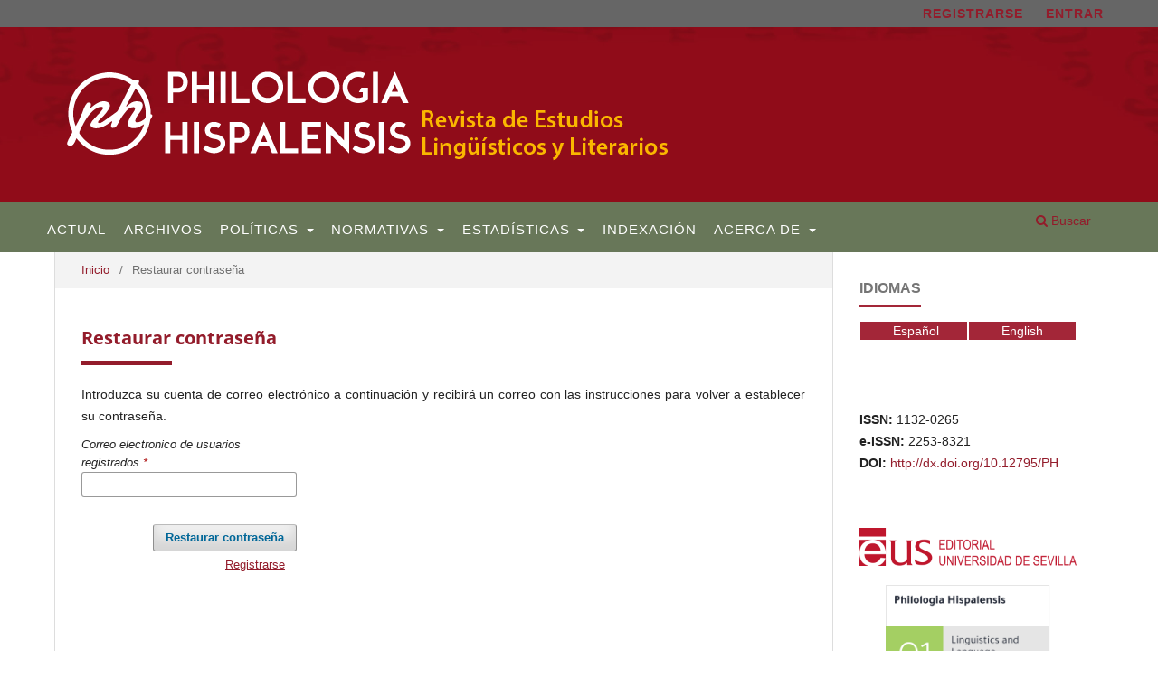

--- FILE ---
content_type: text/html; charset=utf-8
request_url: https://revistascientificas.us.es/index.php/PH/login/lostPassword
body_size: 21291
content:
<!DOCTYPE html>
<html lang="es-ES" xml:lang="es-ES">
<head>
	<meta charset="utf-8">
	<meta name="viewport" content="width=device-width, initial-scale=1.0">
	<title>
		Restaurar contraseña
							| Philologia Hispalensis
			</title>

	
<meta name="generator" content="Open Journal Systems 3.3.0.21" />
<META NAME="googlebot" content="index">
<meta name="filologia" content="Revista científica de estudios lingüísticos y literarios">
<meta name="lingüística" content="Revista científica de estudios lingüísticos y literarios">
<meta name="literatura" content="Revista científica de estudios lingüísticos y literarios">
<meta name="lengua" content="Revista científica de estudios lingüísticos y literarios">
<meta name="estudios" content="Revista científica de estudios lingüísticos y literarios">
<meta name="investigación" content="Revista científica de estudios lingüísticos y literarios">
<meta name="revista" content="Revista científica de estudios lingüísticos y literarios">
<script type="text/javascript" src="https://dialnet.unirioja.es/metricas/js/widget-idr-revista.js" data-revista="1026" data-target="#idr-revista"></script>
	<link rel="stylesheet" href="https://revistascientificas.us.es/index.php/PH/$$$call$$$/page/page/css?name=stylesheet" type="text/css" /><link rel="stylesheet" href="https://revistascientificas.us.es/index.php/PH/$$$call$$$/page/page/css?name=font" type="text/css" /><link rel="stylesheet" href="https://revistascientificas.us.es/lib/pkp/styles/fontawesome/fontawesome.css?v=3.3.0.21" type="text/css" /><style type="text/css">.pkp_structure_head { background: center / cover no-repeat url("https://revistascientificas.us.es/public/journals/16/homepageImage_es_ES.jpg");}</style><link rel="stylesheet" href="https://revistascientificas.us.es/plugins/generic/citations/css/citations.css?v=3.3.0.21" type="text/css" /><link rel="stylesheet" href="https://revistascientificas.us.es/plugins/generic/orcidProfile/css/orcidProfile.css?v=3.3.0.21" type="text/css" /><link rel="stylesheet" href="https://revistascientificas.us.es/public/journals/16/styleSheet?d=2022-06-07+07%3A10%3A50" type="text/css" />
</head>
<body class="pkp_page_login pkp_op_lostPassword has_site_logo" dir="ltr">

	<div class="pkp_structure_page">

				<header class="pkp_structure_head" id="headerNavigationContainer" role="banner">
						
 <nav class="cmp_skip_to_content" aria-label="Salta a los enlaces de contenido">
	<a href="#pkp_content_main">Ir al contenido principal</a>
	<a href="#siteNav">Ir al menú de navegación principal</a>
		<a href="#pkp_content_footer">Ir al pie de página del sitio</a>
</nav>

			<div class="pkp_head_wrapper">

				<div class="pkp_site_name_wrapper">
					<button class="pkp_site_nav_toggle">
						<span>Open Menu</span>
					</button>
										<div class="pkp_site_name">
																<a href="						https://revistascientificas.us.es/index.php/PH/index
					" class="is_img">
							<img src="https://revistascientificas.us.es/public/journals/16/pageHeaderLogoImage_es_ES.png" width="800" height="129" alt="Philologia Hispalensis" />
						</a>
										</div>
				</div>

				
				<nav class="pkp_site_nav_menu" aria-label="Navegación del sitio">
					<a id="siteNav"></a>
					<div class="pkp_navigation_primary_row">
						<div class="pkp_navigation_primary_wrapper">
																				<ul id="navigationPrimary" class="pkp_navigation_primary pkp_nav_list">
								<li class="">
				<a href="https://revistascientificas.us.es/index.php/PH/issue/current">
					Actual
				</a>
							</li>
								<li class="">
				<a href="https://revistascientificas.us.es/index.php/PH/issue/archive">
					Archivos
				</a>
							</li>
								<li class="">
				<a href="https://revistascientificas.us.es/index.php/PH/policies">
					Políticas 
				</a>
									<ul>
																					<li class="">
									<a href="https://revistascientificas.us.es/index.php/PH/open-science">
										Ciencia abierta
									</a>
								</li>
																												<li class="">
									<a href="https://revistascientificas.us.es/index.php/PH/declaracion-de-periodicidad">
										Declaración de periodicidad
									</a>
								</li>
																												<li class="">
									<a href="https://revistascientificas.us.es/index.php/PH/proceso-de-evaluacion-por-pares">
										Proceso de evaluación por pares
									</a>
								</li>
																												<li class="">
									<a href="https://revistascientificas.us.es/index.php/PH/difus-cont-bibl">
										Políticas de difusión de contenidos y bibliografías
									</a>
								</li>
																												<li class="">
									<a href="https://revistascientificas.us.es/index.php/PH/intel-artif">
										Política editorial sobre el uso de inteligencia artificial
									</a>
								</li>
																												<li class="">
									<a href="https://revistascientificas.us.es/index.php/PH/politica-de-antiplagio">
										Política de antiplagio
									</a>
								</li>
																												<li class="">
									<a href="https://revistascientificas.us.es/index.php/PH/igualdad-genero-lenguaje-inclusivo">
										Políticas de igualdad de género y lenguaje inclusivo
									</a>
								</li>
																												<li class="">
									<a href="https://revistascientificas.us.es/index.php/PH/compromiso-etico">
										Compromiso ético
									</a>
								</li>
																												<li class="">
									<a href="https://revistascientificas.us.es/index.php/PH/copyright">
										Copyright y autoarchivo
									</a>
								</li>
																		</ul>
							</li>
								<li class="">
				<a href="https://revistascientificas.us.es/index.php/PH/guidelines">
					Normativas 
				</a>
									<ul>
																					<li class="">
									<a href="https://revistascientificas.us.es/index.php/PH/directrices-para-los-autores">
										Directrices para los autores
									</a>
								</li>
																												<li class="">
									<a href="https://revistascientificas.us.es/index.php/PH/indicaciones-para-revisores">
										Instrucciones para revisores
									</a>
								</li>
																												<li class="">
									<a href="https://revistascientificas.us.es/index.php/PH/normas-de-estilo">
										Normas de estilo
									</a>
								</li>
																												<li class="">
									<a href="https://revistascientificas.us.es/index.php/PH/aviso-de-derechos-de-autor">
										Aviso de derechos de autor
									</a>
								</li>
																												<li class="">
									<a href="https://revistascientificas.us.es/index.php/PH/about/privacy">
										Declaración de privacidad
									</a>
								</li>
																												<li class="">
									<a href="https://revistascientificas.us.es/index.php/index/Manuales">
										Manuales / Tutoriales OJS 3
									</a>
								</li>
																		</ul>
							</li>
								<li class="">
				<a href="https://revistascientificas.us.es/index.php/PH/estadisticas">
					Estadísticas
				</a>
									<ul>
																					<li class="">
									<a href="https://revistascientificas.us.es/index.php/PH/datos-estadisticos-de-gestion-editorial">
										Datos estadísticos de gestión editorial
									</a>
								</li>
																												<li class="">
									<a href="https://revistascientificas.us.es/index.php/PH/estadisticas-de-uso">
										Estadísticas de uso
									</a>
								</li>
																		</ul>
							</li>
								<li class="">
				<a href="https://revistascientificas.us.es/index.php/PH/indexacion">
					Indexación
				</a>
							</li>
								<li class="">
				<a href="https://revistascientificas.us.es/index.php/PH/about">
					Acerca de
				</a>
									<ul>
																					<li class="">
									<a href="https://revistascientificas.us.es/index.php/PH/about">
										Sobre la revista
									</a>
								</li>
																												<li class="">
									<a href="https://revistascientificas.us.es/index.php/PH/about/editorialTeam">
										Equipo editorial
									</a>
								</li>
																												<li class="">
									<a href="https://revistascientificas.us.es/index.php/PH/comite-cientifico">
										Comité científico
									</a>
								</li>
																												<li class="">
									<a href="https://revistascientificas.us.es/index.php/PH/consejo-asesor">
										Consejo asesor 
									</a>
								</li>
																												<li class="">
									<a href="https://revistascientificas.us.es/index.php/PH/evaluadores">
										Evaluadores
									</a>
								</li>
																												<li class="">
									<a href="https://revistascientificas.us.es/index.php/PH/about/contact">
										Contacto
									</a>
								</li>
																												<li class="">
									<a href="https://revistascientificas.us.es/index.php/PH/suscripcion-y-adquicisiones">
										Suscripción y adquisiciones
									</a>
								</li>
																												<li class="">
									<a href="https://revistascientificas.us.es/index.php/PH/sponsors">
										Sponsors
									</a>
								</li>
																		</ul>
							</li>
			</ul>

				

																						<div class="pkp_navigation_search_wrapper">
									<a href="https://revistascientificas.us.es/index.php/PH/search" class="pkp_search pkp_search_desktop">
										<span class="fa fa-search" aria-hidden="true"></span>
										Buscar
									</a>
								</div>
													</div>
					</div>
					<div class="pkp_navigation_user_wrapper" id="navigationUserWrapper">
							<ul id="navigationUser" class="pkp_navigation_user pkp_nav_list">
								<li class="profile">
				<a href="https://revistascientificas.us.es/index.php/PH/user/register">
					Registrarse
				</a>
							</li>
								<li class="profile">
				<a href="https://revistascientificas.us.es/index.php/PH/login">
					Entrar
				</a>
							</li>
										</ul>

					</div>
				</nav>
			</div><!-- .pkp_head_wrapper -->
		</header><!-- .pkp_structure_head -->

						<div class="pkp_structure_content has_sidebar">
			<div class="pkp_structure_main" role="main">
				<a id="pkp_content_main"></a>

<div class="page page_lost_password">
	<nav class="cmp_breadcrumbs" role="navigation" aria-label="Usted está aquí:">
	<ol>
		<li>
			<a href="https://revistascientificas.us.es/index.php/PH/index">
				Inicio
			</a>
			<span class="separator">/</span>
		</li>
		<li class="current">
			<span aria-current="page">
									Restaurar contraseña
							</span>
		</li>
	</ol>
</nav>

	<h1>
		Restaurar contraseña
	</h1>

	<p>Introduzca su cuenta de correo electrónico a continuación y recibirá un correo con las instrucciones para volver a establecer su contraseña.</p>

	<form class="cmp_form lost_password" id="lostPasswordForm" action="https://revistascientificas.us.es/index.php/PH/login/requestResetPassword" method="post">
		<input type="hidden" name="csrfToken" value="ea7b70592e55528c781d64a03844e847" />
		
		<div class="fields">
			<div class="email">
				<label>
					<span class="label">
						Correo electronico de usuarios registrados
						<span class="required" aria-hidden="true">*</span>
						<span class="pkp_screen_reader">
							Obligatorio
						</span>
					</span>
					<input type="email" name="email" id="email" value="" required aria-required="true">
				</label>
			</div>
			<div class="buttons">
				<button class="submit" type="submit">
					Restaurar contraseña
				</button>

														<a href="https://revistascientificas.us.es/index.php/PH/user/register?source=" class="register">
						Registrarse
					</a>
							</div>
		</div>

	</form>

</div><!-- .page -->

	</div><!-- pkp_structure_main -->

									<div class="pkp_structure_sidebar left" role="complementary" aria-label="Barra lateral">
				<div class="pkp_block block_custom" id="customblock-idiomas_ph">
	<h2 class="title pkp_screen_reader">idiomas_ph</h2>
	<div class="content">
		<h2 class="title" style="box-sizing: border-box; display: inline-block; margin-bottom: 10px; margin-top: 0px; font-family: Montserrat, -apple-system, BlinkMacSystemFont, 'Segoe UI', Roboto, Oxygen-Sans, Ubuntu, Cantarell, 'Helvetica Neue', sans-serif; font-size: 16px; font-weight: bold; line-height: 20px; color: rgba(0, 0, 0, 0.54); padding-bottom: 0.5em; border-bottom: 3px solid #A32638; text-transform: uppercase;">IDIOMAS</h2>
<div class="barra_idioma" style="box-sizing: border-box;">
<ul style="box-sizing: border-box; margin: 0px; padding-right: 0px; padding-left: 0px; list-style: none;">
<li class="locale_es_ES current show rtecenter" lang="es-ES" style="box-sizing: border-box; float: left; width: 120px; padding: 5px 0px; line-height: 20px;"><a style="box-sizing: border-box; background-color: #a32638; transition: all 0.5s ease 0s; text-decoration-line: none; border: 1px solid; display: block; color: #ffffff !important;" href="https://revistascientificas.us.es/index.php/ph/user/setLocale/es_ES?source=%2Findex.php%2Fph%2Findex">&nbsp; &nbsp; &nbsp; &nbsp; &nbsp;Español</a></li>
<li class="locale_en_US show" lang="en-US" style="box-sizing: border-box; float: left; width: 120px; text-align: center; padding: 5px 0px; line-height: 20px;"><a style="box-sizing: border-box; background-color: #a32638; transition: all 0.5s ease 0s; text-decoration-line: none; border: 1px solid; display: block; color: #ffffff !important;" href="https://revistascientificas.us.es/index.php/ph/user/setLocale/en_US?source=%2Findex.php%2Fph%2Findex">English</a></li>
</ul>
</div>
<div class="cleared rteleft" style="box-sizing: border-box; clear: both;">&nbsp;</div>
	</div>
</div>
<div class="pkp_block block_custom" id="customblock-datosrevista">
	<h2 class="title pkp_screen_reader">datosrevista</h2>
	<div class="content">
		<p><strong>ISSN:</strong><span>&nbsp;1132-0265</span><br /><strong>e-ISSN:</strong><span>&nbsp;2253-8321</span><br /><strong>DOI:</strong><span>&nbsp;</span><a href="http://dx.doi.org/10.12795/PH" target="_blank">http://dx.doi.org/10.12795/PH</a></p>
	</div>
</div>
<div class="pkp_block block_custom" id="customblock-eus">
	<h2 class="title pkp_screen_reader">eus</h2>
	<div class="content">
		<p style="text-align: center;"><a class="text-center" style="display: block; width: 100%;" href="https://editorial.us.es/" target="_blank" rel="noopener"><img src="https://revistascientificas.us.es/public/site/images/malvarez1/logo-eus-2023-rojo-1805-con-nombre.png" alt="" width="283" height="50"></a></p>
<p style="text-align: center;"><a title="SCImago Journal &amp; Country Rank" href="https://www.scimagojr.com/journalsearch.php?q=21101033878&amp;tip=sid&amp;exact=no" target="_blank" rel="noopener"><img class="logo-editorial text-center" src="https://revistascientificas.us.es/public/site/images/malvarez1/journal-img.png" alt="SCImago Journal &amp; Country Rank" width="225" height="170" border="0"></a></p>
<p style="text-align: center;"><a class="text-center" style="display: block; width: 100%;" href="https://revistascientificas.us.es/public/site/images/administradorojs/plantilla-sello-con-mencion-2024.jpg" target="_blank" rel="noopener"><img src="https://revistascientificas.us.es/public/site/images/malvarez1/sello-fecyt-con-mencion-2024.jpg" alt="" width="225" height="145"><br>Sello de Calidad de la FECYT</a></p>
<p style="text-align: center;"><a href="https://www.webofscience.com/wos/author/record/3089738" target="_blank" rel="noopener"><img src="https://revistascientificas.us.es/public/site/images/malvarez1/emerging.jpg" alt="FECYT" width="225" height="168"></a></p>
<p style="text-align: center;"><a class="text-center" style="display: block; width: 100%;" href="https://www.scopus.com/sourceid/21101033878" target="_blank" rel="noopener"><img src="https://revistascientificas.us.es/public/site/images/malvarez1/scopus.jpg" alt="" width="225" height="95"></a></p>
<p style="text-align: center;"><a class="text-center" style="display: block; width: 100%;" href="http://kanalregister.hkdir.no/publiseringskanaler/erihplus/periodical/info?id=471053" target="_blank" rel="noopener"><img src="https://revistascientificas.us.es/public/site/images/malvarez1/erihplus.png" alt="" width="225" height="55"></a></p>
	</div>
</div>
<div class="pkp_block block_custom" id="customblock-dialnet_widget">
	<h2 class="title pkp_screen_reader">dialnet_widget</h2>
	<div class="content">
		<div id="idr-revista">&nbsp;</div>
	</div>
</div>
<div class="pkp_block block_web_feed">
	<h2 class="title">Número actual</h2>
	<div class="content">
		<ul>
			<li>
				<a href="https://revistascientificas.us.es/index.php/PH/gateway/plugin/WebFeedGatewayPlugin/atom">
					<img src="https://revistascientificas.us.es/lib/pkp/templates/images/atom.svg" alt="Logo Atom">
				</a>
			</li>
			<li>
				<a href="https://revistascientificas.us.es/index.php/PH/gateway/plugin/WebFeedGatewayPlugin/rss2">
					<img src="https://revistascientificas.us.es/lib/pkp/templates/images/rss20_logo.svg" alt="Logo RSS2">
				</a>
			</li>
			<li>
				<a href="https://revistascientificas.us.es/index.php/PH/gateway/plugin/WebFeedGatewayPlugin/rss">
					<img src="https://revistascientificas.us.es/lib/pkp/templates/images/rss10_logo.svg" alt="Logo RSS1">
				</a>
			</li>
		</ul>
	</div>
</div>
<div class="pkp_block block_custom" id="customblock-redes">
	<h2 class="title pkp_screen_reader">redes</h2>
	<div class="content">
		<p><span class="blockTitle">Síguenos en</span></p>
<div id="btn-rrss" class="flexBox flexBoxCenterV">
<div class="ico-rrss"><a id="facebook" title="Facebook" href="https://www.facebook.com/EDITORIALUS" target="_blank" rel="noopener noreferrer">Facebook</a></div>
<div class="ico-rrss"><a id="twitter" title="Twitter" href="https://twitter.com/philologiahispa" target="_blank" rel="noopener noreferrer">Twitter</a></div>
<div class="ico-rrss"><a id="youtube" title="Youtube" href="https://www.youtube.com/user/SPUS38" target="_blank" rel="noopener noreferrer">Youtube</a></div>
<div class="ico-rrss"><a id="rg" title="ResearchGate" href="https://www.researchgate.net/journal/Philologia-Hispalensis-1132-0265" target="_blank" rel="noopener noreferrer">ResearchGate</a></div>
<div class="ico-rrss"><a id="aedu" title="Academia Edu" href="https://us.academia.edu/PhilologiaHispalensis" target="_blank" rel="noopener noreferrer">Academia Edu</a></div>
</div>
	</div>
</div>
<div class="pkp_block block_custom" id="customblock-creativecommons">
	<h2 class="title pkp_screen_reader">creativecommons</h2>
	<div class="content">
		<p>Todos los contenidos de la edición se distribuyen bajo una licencia de uso y distribución “<strong>Creative Commons Atribución-NoComercial-CompartirIgual 4.0 Internacional</strong>”. Puede consultar desde aquí la <a href="https://creativecommons.org/licenses/by-nc-sa/4.0/deed.es_ES" target="_blank" rel="noopener"><strong>versión informativa</strong></a>&nbsp;y el&nbsp;<a href="https://creativecommons.org/licenses/by-nc-sa/4.0/legalcode" target="_blank" rel="noopener"><strong>texto legal</strong></a>&nbsp;de la licencia. Esta circunstancia ha de hacerse constar expresamente de esta forma cuando sea necesario.</p>
<p><a href="https://creativecommons.org/licenses/by-nc-sa/4.0/deed.es_ES" target="_blank" rel="noopener"><img src="https://revistascientificas.us.es/public/site/images/malvarez1/mceclip1.png"></a></p>
	</div>
</div>

			</div><!-- pkp_sidebar.left -->
			</div><!-- pkp_structure_content -->

<div class="pkp_structure_footer_wrapper" role="contentinfo">
	<a id="pkp_content_footer"></a>

	<div class="pkp_structure_footer">

		
		<div class="pkp_brand_footer" role="complementary">
			<a href="https://revistascientificas.us.es/index.php/PH/about/aboutThisPublishingSystem">
				<img alt="Más información acerca del sistema de publicación, de la plataforma y del flujo de trabajo de OJS/PKP." src="https://revistascientificas.us.es/templates/images/ojs_brand.png">
			</a>
		</div>
	</div>
</div><!-- pkp_structure_footer_wrapper -->

</div><!-- pkp_structure_page -->

<script src="https://revistascientificas.us.es/lib/pkp/lib/vendor/components/jquery/jquery.min.js?v=3.3.0.21" type="text/javascript"></script><script src="https://revistascientificas.us.es/lib/pkp/lib/vendor/components/jqueryui/jquery-ui.min.js?v=3.3.0.21" type="text/javascript"></script><script src="https://revistascientificas.us.es/plugins/themes/default/js/lib/popper/popper.js?v=3.3.0.21" type="text/javascript"></script><script src="https://revistascientificas.us.es/plugins/themes/default/js/lib/bootstrap/util.js?v=3.3.0.21" type="text/javascript"></script><script src="https://revistascientificas.us.es/plugins/themes/default/js/lib/bootstrap/dropdown.js?v=3.3.0.21" type="text/javascript"></script><script src="https://revistascientificas.us.es/plugins/themes/default/js/main.js?v=3.3.0.21" type="text/javascript"></script>

<script type="text/javascript">
$( document ).ready(function() {
	var citas = "section.references h2.label";
	if ($(citas).length) {
		$(citas).html("Referencias bibliográficas");
	}
});

</script>
</body>
</html>
